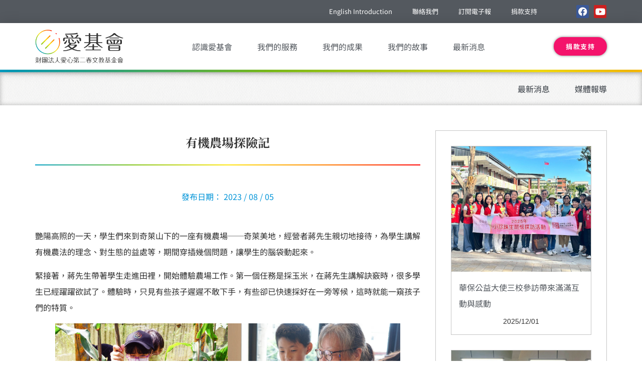

--- FILE ---
content_type: text/css
request_url: https://www.renewal.org.tw/wp-content/uploads/elementor/css/post-17.css?ver=1752652906
body_size: 222
content:
.elementor-kit-17{--e-global-color-primary:#6EC1E4;--e-global-color-secondary:#54595F;--e-global-color-text:#7A7A7A;--e-global-color-accent:#61CE70;--e-global-color-c0f9012:#F4136B;--e-global-color-0e40384:#FFE610;--e-global-color-fbd9733:#FFFFFF;--e-global-color-240ce1d:#FF8001;--e-global-color-b0d6e9e:#000000;--e-global-color-ac83240:#C5C5C5;--e-global-color-9871266:#00C5FF;--e-global-typography-primary-font-family:"Noto Sans TC";--e-global-typography-primary-font-weight:600;--e-global-typography-secondary-font-family:"Noto Sans TC";--e-global-typography-secondary-font-weight:400;--e-global-typography-text-font-family:"Noto Sans TC";--e-global-typography-text-font-weight:400;--e-global-typography-accent-font-family:"Noto Sans TC";--e-global-typography-accent-font-weight:500;--e-global-typography-724bcf8-font-family:"Noto Serif TC";--e-global-typography-724bcf8-font-weight:600;}.elementor-kit-17 e-page-transition{background-color:#FFBC7D;}.elementor-kit-17 a{color:#0094D8;}.elementor-kit-17 h2{font-size:1.2em;font-weight:500;line-height:1.2em;}.elementor-kit-17 h3{font-size:22px;line-height:2em;}.elementor-section.elementor-section-boxed > .elementor-container{max-width:1140px;}.e-con{--container-max-width:1140px;}.elementor-widget:not(:last-child){margin-block-end:20px;}.elementor-element{--widgets-spacing:20px 20px;}{}h1.entry-title{display:var(--page-title-display);}.site-header{padding-inline-end:0px;padding-inline-start:0px;}@media(max-width:1024px){.elementor-section.elementor-section-boxed > .elementor-container{max-width:1024px;}.e-con{--container-max-width:1024px;}}@media(max-width:767px){.elementor-section.elementor-section-boxed > .elementor-container{max-width:767px;}.e-con{--container-max-width:767px;}}

--- FILE ---
content_type: text/css
request_url: https://www.renewal.org.tw/wp-content/uploads/elementor/css/post-2371.css?ver=1752652906
body_size: 2064
content:
.elementor-2371 .elementor-element.elementor-element-126e8040:not(.elementor-motion-effects-element-type-background), .elementor-2371 .elementor-element.elementor-element-126e8040 > .elementor-motion-effects-container > .elementor-motion-effects-layer{background-color:var( --e-global-color-secondary );}.elementor-2371 .elementor-element.elementor-element-126e8040{transition:background 0.3s, border 0.3s, border-radius 0.3s, box-shadow 0.3s;margin-top:0px;margin-bottom:0px;padding:0px 0px 0px 0px;}.elementor-2371 .elementor-element.elementor-element-126e8040 > .elementor-background-overlay{transition:background 0.3s, border-radius 0.3s, opacity 0.3s;}.elementor-2371 .elementor-element.elementor-element-75d03fa > .elementor-widget-wrap > .elementor-widget:not(.elementor-widget__width-auto):not(.elementor-widget__width-initial):not(:last-child):not(.elementor-absolute){margin-bottom:0px;}.elementor-2371 .elementor-element.elementor-element-75d03fa > .elementor-element-populated{margin:0px 0px 0px 0px;--e-column-margin-right:0px;--e-column-margin-left:0px;padding:0px 0px 0px 0px;}.elementor-2371 .elementor-element.elementor-element-345f500a > .elementor-widget-container{margin:0px 0px 0px 0px;padding:0px 0px 0px 0px;}.elementor-2371 .elementor-element.elementor-element-345f500a .elementor-nav-menu .elementor-item{font-size:13px;}.elementor-2371 .elementor-element.elementor-element-345f500a .elementor-nav-menu--main .elementor-item{color:#FFFFFF;fill:#FFFFFF;}.elementor-2371 .elementor-element.elementor-element-345f500a .elementor-nav-menu--main .elementor-item:hover,
					.elementor-2371 .elementor-element.elementor-element-345f500a .elementor-nav-menu--main .elementor-item.elementor-item-active,
					.elementor-2371 .elementor-element.elementor-element-345f500a .elementor-nav-menu--main .elementor-item.highlighted,
					.elementor-2371 .elementor-element.elementor-element-345f500a .elementor-nav-menu--main .elementor-item:focus{color:var( --e-global-color-0e40384 );fill:var( --e-global-color-0e40384 );}.elementor-2371 .elementor-element.elementor-element-345f500a .elementor-nav-menu--main .elementor-item.elementor-item-active{color:var( --e-global-color-fbd9733 );}.elementor-bc-flex-widget .elementor-2371 .elementor-element.elementor-element-3d926ed0.elementor-column .elementor-widget-wrap{align-items:center;}.elementor-2371 .elementor-element.elementor-element-3d926ed0.elementor-column.elementor-element[data-element_type="column"] > .elementor-widget-wrap.elementor-element-populated{align-content:center;align-items:center;}.elementor-2371 .elementor-element.elementor-element-3d926ed0 > .elementor-widget-wrap > .elementor-widget:not(.elementor-widget__width-auto):not(.elementor-widget__width-initial):not(:last-child):not(.elementor-absolute){margin-bottom:0px;}.elementor-2371 .elementor-element.elementor-element-3d926ed0 > .elementor-element-populated{margin:0px 0px 0px 0px;--e-column-margin-right:0px;--e-column-margin-left:0px;padding:0px 0px 0px 0px;}.elementor-2371 .elementor-element.elementor-element-36d9f9ab{--grid-template-columns:repeat(0, auto);--icon-size:18px;--grid-column-gap:10px;--grid-row-gap:0px;}.elementor-2371 .elementor-element.elementor-element-36d9f9ab .elementor-widget-container{text-align:right;}.elementor-2371 .elementor-element.elementor-element-36d9f9ab > .elementor-widget-container{padding:0px 0px 0px 0px;}.elementor-2371 .elementor-element.elementor-element-36d9f9ab .elementor-social-icon{--icon-padding:0.2em;}.elementor-2371 .elementor-element.elementor-element-15c7c038 > .elementor-container > .elementor-column > .elementor-widget-wrap{align-content:center;align-items:center;}.elementor-2371 .elementor-element.elementor-element-15c7c038:not(.elementor-motion-effects-element-type-background), .elementor-2371 .elementor-element.elementor-element-15c7c038 > .elementor-motion-effects-container > .elementor-motion-effects-layer{background-color:#ffffff;}.elementor-2371 .elementor-element.elementor-element-15c7c038 > .elementor-background-overlay{opacity:1;transition:background 0.3s, border-radius 0.3s, opacity 0.3s;}.elementor-2371 .elementor-element.elementor-element-15c7c038{box-shadow:0px 0px 24px 0px rgba(0,0,0,0.15);transition:background 0.3s, border 0.3s, border-radius 0.3s, box-shadow 0.3s;margin-top:0px;margin-bottom:0px;padding:10px 0px 10px 0px;z-index:100;}.elementor-bc-flex-widget .elementor-2371 .elementor-element.elementor-element-1b961a47.elementor-column .elementor-widget-wrap{align-items:center;}.elementor-2371 .elementor-element.elementor-element-1b961a47.elementor-column.elementor-element[data-element_type="column"] > .elementor-widget-wrap.elementor-element-populated{align-content:center;align-items:center;}.elementor-2371 .elementor-element.elementor-element-1b961a47 > .elementor-element-populated{padding:0px 0px 0px 0px;}.elementor-2371 .elementor-element.elementor-element-33293ab7 > .elementor-widget-container{padding:0px 0px 0px 0px;}.elementor-2371 .elementor-element.elementor-element-33293ab7{text-align:left;}.elementor-2371 .elementor-element.elementor-element-33293ab7 img{width:70%;}.elementor-bc-flex-widget .elementor-2371 .elementor-element.elementor-element-18798742.elementor-column .elementor-widget-wrap{align-items:center;}.elementor-2371 .elementor-element.elementor-element-18798742.elementor-column.elementor-element[data-element_type="column"] > .elementor-widget-wrap.elementor-element-populated{align-content:center;align-items:center;}.elementor-2371 .elementor-element.elementor-element-18798742 > .elementor-widget-wrap > .elementor-widget:not(.elementor-widget__width-auto):not(.elementor-widget__width-initial):not(:last-child):not(.elementor-absolute){margin-bottom:0px;}.elementor-2371 .elementor-element.elementor-element-18798742 > .elementor-element-populated{margin:0px 0px 0px 0px;--e-column-margin-right:0px;--e-column-margin-left:0px;padding:0px 0px 0px 0px;}.elementor-2371 .elementor-element.elementor-element-1ff7f915 > .elementor-widget-container{margin:0px 0px 0px 0px;padding:0px 0px 0px 0px;}.elementor-2371 .elementor-element.elementor-element-1ff7f915{z-index:2;--e-nav-menu-horizontal-menu-item-margin:calc( 40px / 2 );--nav-menu-icon-size:30px;}.elementor-2371 .elementor-element.elementor-element-1ff7f915 .elementor-menu-toggle{margin-left:auto;background-color:rgba(0,0,0,0);border-width:0px;border-radius:0px;}.elementor-2371 .elementor-element.elementor-element-1ff7f915 .elementor-nav-menu .elementor-item{font-size:16px;font-weight:400;text-transform:uppercase;line-height:0px;}.elementor-2371 .elementor-element.elementor-element-1ff7f915 .elementor-nav-menu--main .elementor-item{color:#54595f;fill:#54595f;padding-left:0px;padding-right:0px;padding-top:20px;padding-bottom:20px;}.elementor-2371 .elementor-element.elementor-element-1ff7f915 .elementor-nav-menu--main .elementor-item:hover,
					.elementor-2371 .elementor-element.elementor-element-1ff7f915 .elementor-nav-menu--main .elementor-item.elementor-item-active,
					.elementor-2371 .elementor-element.elementor-element-1ff7f915 .elementor-nav-menu--main .elementor-item.highlighted,
					.elementor-2371 .elementor-element.elementor-element-1ff7f915 .elementor-nav-menu--main .elementor-item:focus{color:var( --e-global-color-c0f9012 );fill:var( --e-global-color-c0f9012 );}.elementor-2371 .elementor-element.elementor-element-1ff7f915 .elementor-nav-menu--main:not(.e--pointer-framed) .elementor-item:before,
					.elementor-2371 .elementor-element.elementor-element-1ff7f915 .elementor-nav-menu--main:not(.e--pointer-framed) .elementor-item:after{background-color:var( --e-global-color-c0f9012 );}.elementor-2371 .elementor-element.elementor-element-1ff7f915 .e--pointer-framed .elementor-item:before,
					.elementor-2371 .elementor-element.elementor-element-1ff7f915 .e--pointer-framed .elementor-item:after{border-color:var( --e-global-color-c0f9012 );}.elementor-2371 .elementor-element.elementor-element-1ff7f915 .elementor-nav-menu--main .elementor-item.elementor-item-active{color:var( --e-global-color-c0f9012 );}.elementor-2371 .elementor-element.elementor-element-1ff7f915 .elementor-nav-menu--main:not(.e--pointer-framed) .elementor-item.elementor-item-active:before,
					.elementor-2371 .elementor-element.elementor-element-1ff7f915 .elementor-nav-menu--main:not(.e--pointer-framed) .elementor-item.elementor-item-active:after{background-color:var( --e-global-color-fbd9733 );}.elementor-2371 .elementor-element.elementor-element-1ff7f915 .e--pointer-framed .elementor-item.elementor-item-active:before,
					.elementor-2371 .elementor-element.elementor-element-1ff7f915 .e--pointer-framed .elementor-item.elementor-item-active:after{border-color:var( --e-global-color-fbd9733 );}.elementor-2371 .elementor-element.elementor-element-1ff7f915 .e--pointer-framed .elementor-item:before{border-width:2px;}.elementor-2371 .elementor-element.elementor-element-1ff7f915 .e--pointer-framed.e--animation-draw .elementor-item:before{border-width:0 0 2px 2px;}.elementor-2371 .elementor-element.elementor-element-1ff7f915 .e--pointer-framed.e--animation-draw .elementor-item:after{border-width:2px 2px 0 0;}.elementor-2371 .elementor-element.elementor-element-1ff7f915 .e--pointer-framed.e--animation-corners .elementor-item:before{border-width:2px 0 0 2px;}.elementor-2371 .elementor-element.elementor-element-1ff7f915 .e--pointer-framed.e--animation-corners .elementor-item:after{border-width:0 2px 2px 0;}.elementor-2371 .elementor-element.elementor-element-1ff7f915 .e--pointer-underline .elementor-item:after,
					 .elementor-2371 .elementor-element.elementor-element-1ff7f915 .e--pointer-overline .elementor-item:before,
					 .elementor-2371 .elementor-element.elementor-element-1ff7f915 .e--pointer-double-line .elementor-item:before,
					 .elementor-2371 .elementor-element.elementor-element-1ff7f915 .e--pointer-double-line .elementor-item:after{height:2px;}.elementor-2371 .elementor-element.elementor-element-1ff7f915 .elementor-nav-menu--main:not(.elementor-nav-menu--layout-horizontal) .elementor-nav-menu > li:not(:last-child){margin-bottom:40px;}.elementor-2371 .elementor-element.elementor-element-1ff7f915 .elementor-nav-menu--dropdown a, .elementor-2371 .elementor-element.elementor-element-1ff7f915 .elementor-menu-toggle{color:var( --e-global-color-secondary );}.elementor-2371 .elementor-element.elementor-element-1ff7f915 .elementor-nav-menu--dropdown{background-color:var( --e-global-color-fbd9733 );}.elementor-2371 .elementor-element.elementor-element-1ff7f915 .elementor-nav-menu--dropdown a:hover,
					.elementor-2371 .elementor-element.elementor-element-1ff7f915 .elementor-nav-menu--dropdown a.elementor-item-active,
					.elementor-2371 .elementor-element.elementor-element-1ff7f915 .elementor-nav-menu--dropdown a.highlighted,
					.elementor-2371 .elementor-element.elementor-element-1ff7f915 .elementor-menu-toggle:hover{color:var( --e-global-color-b0d6e9e );}.elementor-2371 .elementor-element.elementor-element-1ff7f915 .elementor-nav-menu--dropdown a:hover,
					.elementor-2371 .elementor-element.elementor-element-1ff7f915 .elementor-nav-menu--dropdown a.elementor-item-active,
					.elementor-2371 .elementor-element.elementor-element-1ff7f915 .elementor-nav-menu--dropdown a.highlighted{background-color:#C5C5C55E;}.elementor-2371 .elementor-element.elementor-element-1ff7f915 .elementor-nav-menu--dropdown a.elementor-item-active{color:var( --e-global-color-c0f9012 );background-color:#C5C5C582;}.elementor-2371 .elementor-element.elementor-element-1ff7f915 .elementor-nav-menu--dropdown .elementor-item, .elementor-2371 .elementor-element.elementor-element-1ff7f915 .elementor-nav-menu--dropdown  .elementor-sub-item{font-size:15px;}.elementor-2371 .elementor-element.elementor-element-1ff7f915 .elementor-nav-menu--main .elementor-nav-menu--dropdown, .elementor-2371 .elementor-element.elementor-element-1ff7f915 .elementor-nav-menu__container.elementor-nav-menu--dropdown{box-shadow:0px 0px 10px 0px rgba(0,0,0,0.5);}.elementor-2371 .elementor-element.elementor-element-1ff7f915 .elementor-nav-menu--dropdown li:not(:last-child){border-style:solid;border-color:var( --e-global-color-ac83240 );border-bottom-width:1px;}.elementor-2371 .elementor-element.elementor-element-1ff7f915 .elementor-nav-menu--main > .elementor-nav-menu > li > .elementor-nav-menu--dropdown, .elementor-2371 .elementor-element.elementor-element-1ff7f915 .elementor-nav-menu__container.elementor-nav-menu--dropdown{margin-top:31px !important;}.elementor-2371 .elementor-element.elementor-element-1ff7f915 div.elementor-menu-toggle{color:var( --e-global-color-text );}.elementor-2371 .elementor-element.elementor-element-1ff7f915 div.elementor-menu-toggle svg{fill:var( --e-global-color-text );}.elementor-2371 .elementor-element.elementor-element-1ff7f915 div.elementor-menu-toggle:hover{color:var( --e-global-color-c0f9012 );}.elementor-2371 .elementor-element.elementor-element-1ff7f915 div.elementor-menu-toggle:hover svg{fill:var( --e-global-color-c0f9012 );}.elementor-bc-flex-widget .elementor-2371 .elementor-element.elementor-element-7b309f91.elementor-column .elementor-widget-wrap{align-items:center;}.elementor-2371 .elementor-element.elementor-element-7b309f91.elementor-column.elementor-element[data-element_type="column"] > .elementor-widget-wrap.elementor-element-populated{align-content:center;align-items:center;}.elementor-2371 .elementor-element.elementor-element-7b309f91 > .elementor-element-populated{padding:0px 0px 0px 0px;}.elementor-2371 .elementor-element.elementor-element-2692e52f .elementor-button{background-color:var( --e-global-color-c0f9012 );font-size:13px;font-weight:700;text-transform:uppercase;letter-spacing:1.4px;fill:var( --e-global-color-fbd9733 );color:var( --e-global-color-fbd9733 );border-radius:100px 100px 100px 100px;box-shadow:0px 0px 5px 0px rgba(0, 0, 0, 0.5);}.elementor-2371 .elementor-element.elementor-element-2692e52f .elementor-button:hover, .elementor-2371 .elementor-element.elementor-element-2692e52f .elementor-button:focus{background-color:var( --e-global-color-240ce1d );color:var( --e-global-color-fbd9733 );}.elementor-2371 .elementor-element.elementor-element-2692e52f > .elementor-widget-container{padding:0px 0px 0px 0px;}.elementor-2371 .elementor-element.elementor-element-2692e52f .elementor-button:hover svg, .elementor-2371 .elementor-element.elementor-element-2692e52f .elementor-button:focus svg{fill:var( --e-global-color-fbd9733 );}.elementor-2371 .elementor-element.elementor-element-b730e6f:not(.elementor-motion-effects-element-type-background), .elementor-2371 .elementor-element.elementor-element-b730e6f > .elementor-motion-effects-container > .elementor-motion-effects-layer{background-image:url("https://www.renewal.org.tw/wp-content/uploads/2021/11/bar_rainbow.png");background-repeat:repeat-y;background-size:cover;}.elementor-2371 .elementor-element.elementor-element-b730e6f{box-shadow:0px 0px 10px 0px rgba(0,0,0,0.5);transition:background 0.3s, border 0.3s, border-radius 0.3s, box-shadow 0.3s;padding:0px 0px 0px 0px;}.elementor-2371 .elementor-element.elementor-element-b730e6f > .elementor-background-overlay{transition:background 0.3s, border-radius 0.3s, opacity 0.3s;}.elementor-2371 .elementor-element.elementor-element-3a9f2d4 > .elementor-element-populated{padding:0px 0px 0px 0px;}.elementor-2371 .elementor-element.elementor-element-b12b9c4{--spacer-size:5px;}.elementor-2371 .elementor-element.elementor-element-5ad36a1 > .elementor-container > .elementor-column > .elementor-widget-wrap{align-content:center;align-items:center;}.elementor-2371 .elementor-element.elementor-element-5ad36a1:not(.elementor-motion-effects-element-type-background), .elementor-2371 .elementor-element.elementor-element-5ad36a1 > .elementor-motion-effects-container > .elementor-motion-effects-layer{background-color:#ffffff;}.elementor-2371 .elementor-element.elementor-element-5ad36a1 > .elementor-background-overlay{opacity:1;transition:background 0.3s, border-radius 0.3s, opacity 0.3s;}.elementor-2371 .elementor-element.elementor-element-5ad36a1{box-shadow:0px 0px 24px 0px rgba(0,0,0,0.15);transition:background 0.3s, border 0.3s, border-radius 0.3s, box-shadow 0.3s;margin-top:0px;margin-bottom:0px;padding:10px 0px 10px 0px;z-index:1;}.elementor-bc-flex-widget .elementor-2371 .elementor-element.elementor-element-b604dc6.elementor-column .elementor-widget-wrap{align-items:center;}.elementor-2371 .elementor-element.elementor-element-b604dc6.elementor-column.elementor-element[data-element_type="column"] > .elementor-widget-wrap.elementor-element-populated{align-content:center;align-items:center;}.elementor-2371 .elementor-element.elementor-element-b604dc6 > .elementor-widget-wrap > .elementor-widget:not(.elementor-widget__width-auto):not(.elementor-widget__width-initial):not(:last-child):not(.elementor-absolute){margin-bottom:0px;}.elementor-2371 .elementor-element.elementor-element-b604dc6 > .elementor-element-populated{text-align:left;margin:0px 0px 0px 0px;--e-column-margin-right:0px;--e-column-margin-left:0px;padding:0px 0px 0px 0px;}.elementor-2371 .elementor-element.elementor-element-b7354b7 .elementor-menu-toggle{margin-right:auto;background-color:var( --e-global-color-fbd9733 );}.elementor-2371 .elementor-element.elementor-element-b7354b7 .elementor-nav-menu--dropdown a, .elementor-2371 .elementor-element.elementor-element-b7354b7 .elementor-menu-toggle{color:var( --e-global-color-secondary );}.elementor-2371 .elementor-element.elementor-element-b7354b7 .elementor-nav-menu--dropdown a:hover,
					.elementor-2371 .elementor-element.elementor-element-b7354b7 .elementor-nav-menu--dropdown a.elementor-item-active,
					.elementor-2371 .elementor-element.elementor-element-b7354b7 .elementor-nav-menu--dropdown a.highlighted,
					.elementor-2371 .elementor-element.elementor-element-b7354b7 .elementor-menu-toggle:hover{color:var( --e-global-color-fbd9733 );}.elementor-2371 .elementor-element.elementor-element-b7354b7 .elementor-nav-menu--dropdown a:hover,
					.elementor-2371 .elementor-element.elementor-element-b7354b7 .elementor-nav-menu--dropdown a.elementor-item-active,
					.elementor-2371 .elementor-element.elementor-element-b7354b7 .elementor-nav-menu--dropdown a.highlighted{background-color:var( --e-global-color-text );}.elementor-2371 .elementor-element.elementor-element-b7354b7 .elementor-nav-menu--dropdown a.elementor-item-active{background-color:var( --e-global-color-secondary );}.elementor-2371 .elementor-element.elementor-element-b7354b7 .elementor-nav-menu--main .elementor-nav-menu--dropdown, .elementor-2371 .elementor-element.elementor-element-b7354b7 .elementor-nav-menu__container.elementor-nav-menu--dropdown{box-shadow:0px 0px 5px 0px rgba(0,0,0,0.5);}.elementor-2371 .elementor-element.elementor-element-b7354b7 .elementor-nav-menu--dropdown li:not(:last-child){border-style:dotted;border-color:var( --e-global-color-ac83240 );border-bottom-width:1px;}.elementor-2371 .elementor-element.elementor-element-b7354b7 div.elementor-menu-toggle{color:var( --e-global-color-c0f9012 );}.elementor-2371 .elementor-element.elementor-element-b7354b7 div.elementor-menu-toggle svg{fill:var( --e-global-color-c0f9012 );}.elementor-2371 .elementor-element.elementor-element-b7354b7 div.elementor-menu-toggle:hover{color:var( --e-global-color-240ce1d );}.elementor-2371 .elementor-element.elementor-element-b7354b7 div.elementor-menu-toggle:hover svg{fill:var( --e-global-color-240ce1d );}.elementor-bc-flex-widget .elementor-2371 .elementor-element.elementor-element-a2b845a.elementor-column .elementor-widget-wrap{align-items:center;}.elementor-2371 .elementor-element.elementor-element-a2b845a.elementor-column.elementor-element[data-element_type="column"] > .elementor-widget-wrap.elementor-element-populated{align-content:center;align-items:center;}.elementor-2371 .elementor-element.elementor-element-a2b845a > .elementor-element-populated{padding:0px 0px 0px 0px;}.elementor-2371 .elementor-element.elementor-element-23a5c9b > .elementor-widget-container{padding:0px 0px 0px 0px;}.elementor-2371 .elementor-element.elementor-element-23a5c9b{text-align:left;}.elementor-2371 .elementor-element.elementor-element-23a5c9b img{width:70%;}.elementor-2371 .elementor-element.elementor-element-f716306 .elementor-button{background-color:var( --e-global-color-c0f9012 );font-family:"Noto Sans TC", Sans-serif;font-weight:500;fill:var( --e-global-color-fbd9733 );color:var( --e-global-color-fbd9733 );border-radius:10px 10px 10px 10px;}.elementor-2371 .elementor-element.elementor-element-f716306 .elementor-button:hover, .elementor-2371 .elementor-element.elementor-element-f716306 .elementor-button:focus{background-color:var( --e-global-color-240ce1d );}.elementor-2371{padding:0px 0px 0px 0px;}@media(min-width:768px){.elementor-2371 .elementor-element.elementor-element-75d03fa{width:89.561%;}.elementor-2371 .elementor-element.elementor-element-3d926ed0{width:10.395%;}.elementor-2371 .elementor-element.elementor-element-1b961a47{width:22%;}.elementor-2371 .elementor-element.elementor-element-18798742{width:63%;}.elementor-2371 .elementor-element.elementor-element-7b309f91{width:15%;}.elementor-2371 .elementor-element.elementor-element-3a9f2d4{width:100%;}}@media(max-width:1024px) and (min-width:768px){.elementor-2371 .elementor-element.elementor-element-1b961a47{width:20%;}.elementor-2371 .elementor-element.elementor-element-18798742{width:60%;}.elementor-2371 .elementor-element.elementor-element-7b309f91{width:20%;}.elementor-2371 .elementor-element.elementor-element-b604dc6{width:60%;}.elementor-2371 .elementor-element.elementor-element-a2b845a{width:20%;}}@media(max-width:1024px){.elementor-2371 .elementor-element.elementor-element-15c7c038{padding:20px 20px 20px 20px;z-index:11;}.elementor-2371 .elementor-element.elementor-element-33293ab7 img{width:100%;}.elementor-2371 .elementor-element.elementor-element-1ff7f915 .elementor-nav-menu .elementor-item{font-size:13px;}.elementor-2371 .elementor-element.elementor-element-1ff7f915 .elementor-nav-menu--main .elementor-item{padding-left:10px;padding-right:10px;padding-top:20px;padding-bottom:20px;}.elementor-2371 .elementor-element.elementor-element-1ff7f915{--e-nav-menu-horizontal-menu-item-margin:calc( 0px / 2 );}.elementor-2371 .elementor-element.elementor-element-1ff7f915 .elementor-nav-menu--main:not(.elementor-nav-menu--layout-horizontal) .elementor-nav-menu > li:not(:last-child){margin-bottom:0px;}.elementor-2371 .elementor-element.elementor-element-5ad36a1{padding:20px 20px 20px 20px;z-index:11;}.elementor-2371 .elementor-element.elementor-element-23a5c9b img{width:100%;}}@media(max-width:767px){.elementor-2371 .elementor-element.elementor-element-75d03fa > .elementor-widget-wrap > .elementor-widget:not(.elementor-widget__width-auto):not(.elementor-widget__width-initial):not(:last-child):not(.elementor-absolute){margin-bottom:0px;}.elementor-2371 .elementor-element.elementor-element-345f500a .elementor-nav-menu .elementor-item{font-size:6px;}.elementor-2371 .elementor-element.elementor-element-15c7c038{padding:10px 10px 10px 10px;z-index:11;}.elementor-2371 .elementor-element.elementor-element-1b961a47{width:50%;}.elementor-2371 .elementor-element.elementor-element-1b961a47 > .elementor-element-populated{margin:0px 0px 0px 0px;--e-column-margin-right:0px;--e-column-margin-left:0px;}.elementor-2371 .elementor-element.elementor-element-33293ab7 > .elementor-widget-container{margin:0px 0px 0px 0px;}.elementor-2371 .elementor-element.elementor-element-33293ab7{text-align:left;}.elementor-2371 .elementor-element.elementor-element-33293ab7 img{width:100px;}.elementor-2371 .elementor-element.elementor-element-18798742{width:50%;}.elementor-2371 .elementor-element.elementor-element-18798742 > .elementor-element-populated{margin:0px 0px 0px 0px;--e-column-margin-right:0px;--e-column-margin-left:0px;}.elementor-2371 .elementor-element.elementor-element-1ff7f915 > .elementor-widget-container{margin:0px 0px 0px 0px;}.elementor-2371 .elementor-element.elementor-element-1ff7f915 .elementor-nav-menu--dropdown a{padding-top:27px;padding-bottom:27px;}.elementor-2371 .elementor-element.elementor-element-1ff7f915 .elementor-nav-menu--main > .elementor-nav-menu > li > .elementor-nav-menu--dropdown, .elementor-2371 .elementor-element.elementor-element-1ff7f915 .elementor-nav-menu__container.elementor-nav-menu--dropdown{margin-top:17px !important;}.elementor-2371 .elementor-element.elementor-element-1ff7f915{--nav-menu-icon-size:24px;}.elementor-2371 .elementor-element.elementor-element-7b309f91{width:50%;}.elementor-2371 .elementor-element.elementor-element-b12b9c4{--spacer-size:2px;}.elementor-2371 .elementor-element.elementor-element-5ad36a1{padding:10px 10px 10px 10px;z-index:110;}.elementor-2371 .elementor-element.elementor-element-b604dc6{width:30%;}.elementor-2371 .elementor-element.elementor-element-b604dc6 > .elementor-element-populated{margin:0px 0px 0px 0px;--e-column-margin-right:0px;--e-column-margin-left:0px;}.elementor-2371 .elementor-element.elementor-element-b7354b7{--e-nav-menu-horizontal-menu-item-margin:calc( 1px / 2 );--nav-menu-icon-size:28px;}.elementor-2371 .elementor-element.elementor-element-b7354b7 .elementor-nav-menu--main:not(.elementor-nav-menu--layout-horizontal) .elementor-nav-menu > li:not(:last-child){margin-bottom:1px;}.elementor-2371 .elementor-element.elementor-element-b7354b7 .elementor-nav-menu--main > .elementor-nav-menu > li > .elementor-nav-menu--dropdown, .elementor-2371 .elementor-element.elementor-element-b7354b7 .elementor-nav-menu__container.elementor-nav-menu--dropdown{margin-top:10px !important;}.elementor-2371 .elementor-element.elementor-element-a2b845a{width:40%;}.elementor-2371 .elementor-element.elementor-element-a2b845a > .elementor-element-populated{margin:0px 0px 0px 0px;--e-column-margin-right:0px;--e-column-margin-left:0px;}.elementor-2371 .elementor-element.elementor-element-23a5c9b > .elementor-widget-container{margin:0px 0px 0px 0px;}.elementor-2371 .elementor-element.elementor-element-23a5c9b{text-align:center;}.elementor-2371 .elementor-element.elementor-element-23a5c9b img{width:100px;}.elementor-2371 .elementor-element.elementor-element-42eb57e{width:30%;}.elementor-2371 .elementor-element.elementor-element-f716306 .elementor-button{padding:10px 10px 10px 10px;}}/* Start custom CSS for nav-menu, class: .elementor-element-1ff7f915 */.elementor-nav-menu--main .current-page-ancestor .elementor-item {
    color: #F4136B !important;
}/* End custom CSS */

--- FILE ---
content_type: text/css
request_url: https://www.renewal.org.tw/wp-content/uploads/elementor/css/post-2264.css?ver=1752652906
body_size: 1382
content:
.elementor-2264 .elementor-element.elementor-element-ef8c16d:not(.elementor-motion-effects-element-type-background), .elementor-2264 .elementor-element.elementor-element-ef8c16d > .elementor-motion-effects-container > .elementor-motion-effects-layer{background-color:var( --e-global-color-fbd9733 );}.elementor-2264 .elementor-element.elementor-element-ef8c16d{transition:background 0.3s, border 0.3s, border-radius 0.3s, box-shadow 0.3s;margin-top:0px;margin-bottom:0px;padding:0px 0px 0px 0px;z-index:5;}.elementor-2264 .elementor-element.elementor-element-ef8c16d > .elementor-background-overlay{transition:background 0.3s, border-radius 0.3s, opacity 0.3s;}.elementor-2264 .elementor-element.elementor-element-1f4313a:not(.elementor-motion-effects-element-type-background) > .elementor-widget-wrap, .elementor-2264 .elementor-element.elementor-element-1f4313a > .elementor-widget-wrap > .elementor-motion-effects-container > .elementor-motion-effects-layer{background-image:url("https://www.renewal.org.tw/wp-content/uploads/2021/11/bar_rainbow.png");background-size:cover;}.elementor-2264 .elementor-element.elementor-element-1f4313a > .elementor-widget-wrap > .elementor-widget:not(.elementor-widget__width-auto):not(.elementor-widget__width-initial):not(:last-child):not(.elementor-absolute){margin-bottom:0px;}.elementor-2264 .elementor-element.elementor-element-1f4313a > .elementor-element-populated{transition:background 0.3s, border 0.3s, border-radius 0.3s, box-shadow 0.3s;margin:0px 0px 0px 0px;--e-column-margin-right:0px;--e-column-margin-left:0px;padding:0px 0px 0px 0px;}.elementor-2264 .elementor-element.elementor-element-1f4313a > .elementor-element-populated > .elementor-background-overlay{transition:background 0.3s, border-radius 0.3s, opacity 0.3s;}.elementor-2264 .elementor-element.elementor-element-5e04fe4{--spacer-size:5px;}.elementor-2264 .elementor-element.elementor-element-5e04fe4 > .elementor-widget-container{margin:0px 0px 0px 0px;padding:0px 0px 0px 0px;box-shadow:0px 0px 10px 0px rgba(0,0,0,0.5);}.elementor-2264 .elementor-element.elementor-element-5e04fe4.ha-has-bg-overlay > .elementor-widget-container:before{transition:background 0.3s;}.elementor-2264 .elementor-element.elementor-element-4de68c2b:not(.elementor-motion-effects-element-type-background), .elementor-2264 .elementor-element.elementor-element-4de68c2b > .elementor-motion-effects-container > .elementor-motion-effects-layer{background-color:#ededed;}.elementor-2264 .elementor-element.elementor-element-4de68c2b{border-style:solid;border-width:0px 0px 0px 0px;border-color:#cecece;transition:background 0.3s, border 0.3s, border-radius 0.3s, box-shadow 0.3s;margin-top:0px;margin-bottom:0px;padding:0px 0px 20px 0px;z-index:11;}.elementor-2264 .elementor-element.elementor-element-4de68c2b > .elementor-background-overlay{transition:background 0.3s, border-radius 0.3s, opacity 0.3s;}.elementor-2264 .elementor-element.elementor-element-1c2016eb > .elementor-container{max-width:550px;}.elementor-2264 .elementor-element.elementor-element-1f348d21 > .elementor-widget-container{margin:0px 0px 0px 0px;padding:20px 0px 20px 0px;}.elementor-2264 .elementor-element.elementor-element-1f348d21 img{width:100%;}.elementor-2264 .elementor-element.elementor-element-4d4bb154 > .elementor-widget-container{margin:0px 0px 0px 0px;border-radius:15px 15px 15px 15px;box-shadow:0px 0px 10px 0px rgba(0, 0, 0, 0.22);}.elementor-2264 .elementor-element.elementor-element-4d4bb154.ha-has-bg-overlay > .elementor-widget-container:before{transition:background 0.3s;}.elementor-2264 .elementor-element.elementor-element-4d4bb154 .elementor-field-group{padding-right:calc( 0px/2 );padding-left:calc( 0px/2 );margin-bottom:0px;}.elementor-2264 .elementor-element.elementor-element-4d4bb154 .elementor-form-fields-wrapper{margin-left:calc( -0px/2 );margin-right:calc( -0px/2 );margin-bottom:-0px;}.elementor-2264 .elementor-element.elementor-element-4d4bb154 .elementor-field-group.recaptcha_v3-bottomleft, .elementor-2264 .elementor-element.elementor-element-4d4bb154 .elementor-field-group.recaptcha_v3-bottomright{margin-bottom:0;}body.rtl .elementor-2264 .elementor-element.elementor-element-4d4bb154 .elementor-labels-inline .elementor-field-group > label{padding-left:0px;}body:not(.rtl) .elementor-2264 .elementor-element.elementor-element-4d4bb154 .elementor-labels-inline .elementor-field-group > label{padding-right:0px;}body .elementor-2264 .elementor-element.elementor-element-4d4bb154 .elementor-labels-above .elementor-field-group > label{padding-bottom:0px;}.elementor-2264 .elementor-element.elementor-element-4d4bb154 .elementor-field-group > label, .elementor-2264 .elementor-element.elementor-element-4d4bb154 .elementor-field-subgroup label{color:#ffffff;}.elementor-2264 .elementor-element.elementor-element-4d4bb154 .elementor-field-group > label{font-size:12px;}.elementor-2264 .elementor-element.elementor-element-4d4bb154 .elementor-field-type-html{padding-bottom:0px;}.elementor-2264 .elementor-element.elementor-element-4d4bb154 .elementor-field-group .elementor-field{color:#000000;}.elementor-2264 .elementor-element.elementor-element-4d4bb154 .elementor-field-group .elementor-field, .elementor-2264 .elementor-element.elementor-element-4d4bb154 .elementor-field-subgroup label{font-size:19px;font-weight:300;}.elementor-2264 .elementor-element.elementor-element-4d4bb154 .elementor-field-group:not(.elementor-field-type-upload) .elementor-field:not(.elementor-select-wrapper){background-color:#ffffff;border-width:0px 0px 0px 0px;border-radius:15px 00px 0px 15px;}.elementor-2264 .elementor-element.elementor-element-4d4bb154 .elementor-field-group .elementor-select-wrapper select{background-color:#ffffff;border-width:0px 0px 0px 0px;border-radius:15px 00px 0px 15px;}.elementor-2264 .elementor-element.elementor-element-4d4bb154 .elementor-button{font-size:14px;font-weight:600;text-transform:uppercase;border-radius:0px 15px 15px 0px;padding:0px 0px 0px 0px;}.elementor-2264 .elementor-element.elementor-element-4d4bb154 .e-form__buttons__wrapper__button-next{background-color:var( --e-global-color-c0f9012 );color:#ffffff;}.elementor-2264 .elementor-element.elementor-element-4d4bb154 .elementor-button[type="submit"]{background-color:var( --e-global-color-c0f9012 );color:#ffffff;}.elementor-2264 .elementor-element.elementor-element-4d4bb154 .elementor-button[type="submit"] svg *{fill:#ffffff;}.elementor-2264 .elementor-element.elementor-element-4d4bb154 .e-form__buttons__wrapper__button-previous{color:#ffffff;}.elementor-2264 .elementor-element.elementor-element-4d4bb154 .e-form__buttons__wrapper__button-next:hover{color:#ffffff;}.elementor-2264 .elementor-element.elementor-element-4d4bb154 .elementor-button[type="submit"]:hover{color:#ffffff;}.elementor-2264 .elementor-element.elementor-element-4d4bb154 .elementor-button[type="submit"]:hover svg *{fill:#ffffff;}.elementor-2264 .elementor-element.elementor-element-4d4bb154 .e-form__buttons__wrapper__button-previous:hover{color:#ffffff;}.elementor-2264 .elementor-element.elementor-element-4d4bb154{--e-form-steps-indicators-spacing:20px;--e-form-steps-indicator-padding:30px;--e-form-steps-indicator-inactive-secondary-color:#ffffff;--e-form-steps-indicator-active-secondary-color:#ffffff;--e-form-steps-indicator-completed-secondary-color:#ffffff;--e-form-steps-divider-width:1px;--e-form-steps-divider-gap:10px;}.elementor-2264 .elementor-element.elementor-element-e9d0ec3 > .elementor-container > .elementor-column > .elementor-widget-wrap{align-content:flex-start;align-items:flex-start;}.elementor-2264 .elementor-element.elementor-element-e9d0ec3{padding:50px 0px 50px 0px;}.elementor-2264 .elementor-element.elementor-element-2e387096{text-align:left;}.elementor-2264 .elementor-element.elementor-element-2e387096 .elementor-heading-title{color:#000000;font-size:18px;font-weight:700;text-transform:uppercase;}.elementor-2264 .elementor-element.elementor-element-b5929d7 .elementor-icon-list-icon i{color:var( --e-global-color-b0d6e9e );transition:color 0.3s;}.elementor-2264 .elementor-element.elementor-element-b5929d7 .elementor-icon-list-icon svg{fill:var( --e-global-color-b0d6e9e );transition:fill 0.3s;}.elementor-2264 .elementor-element.elementor-element-b5929d7{--e-icon-list-icon-size:14px;--icon-vertical-offset:0px;}.elementor-2264 .elementor-element.elementor-element-b5929d7 .elementor-icon-list-item > .elementor-icon-list-text, .elementor-2264 .elementor-element.elementor-element-b5929d7 .elementor-icon-list-item > a{font-size:12px;}.elementor-2264 .elementor-element.elementor-element-b5929d7 .elementor-icon-list-text{color:var( --e-global-color-b0d6e9e );transition:color 0.3s;}.elementor-2264 .elementor-element.elementor-element-d986529{text-align:left;}.elementor-2264 .elementor-element.elementor-element-d986529 .elementor-heading-title{color:#000000;font-size:18px;font-weight:700;text-transform:uppercase;}.elementor-2264 .elementor-element.elementor-element-fabd702 .elementor-icon-list-icon i{color:var( --e-global-color-b0d6e9e );transition:color 0.3s;}.elementor-2264 .elementor-element.elementor-element-fabd702 .elementor-icon-list-icon svg{fill:var( --e-global-color-b0d6e9e );transition:fill 0.3s;}.elementor-2264 .elementor-element.elementor-element-fabd702{--e-icon-list-icon-size:14px;--icon-vertical-offset:0px;}.elementor-2264 .elementor-element.elementor-element-fabd702 .elementor-icon-list-item > .elementor-icon-list-text, .elementor-2264 .elementor-element.elementor-element-fabd702 .elementor-icon-list-item > a{font-size:12px;}.elementor-2264 .elementor-element.elementor-element-fabd702 .elementor-icon-list-text{color:var( --e-global-color-b0d6e9e );transition:color 0.3s;}.elementor-2264 .elementor-element.elementor-element-817c7cb{text-align:left;}.elementor-2264 .elementor-element.elementor-element-817c7cb .elementor-heading-title{color:#000000;font-size:18px;font-weight:700;text-transform:uppercase;}.elementor-2264 .elementor-element.elementor-element-9a0000b .elementor-icon-list-icon i{transition:color 0.3s;}.elementor-2264 .elementor-element.elementor-element-9a0000b .elementor-icon-list-icon svg{transition:fill 0.3s;}.elementor-2264 .elementor-element.elementor-element-9a0000b{--e-icon-list-icon-size:14px;--icon-vertical-offset:0px;}.elementor-2264 .elementor-element.elementor-element-9a0000b .elementor-icon-list-item > .elementor-icon-list-text, .elementor-2264 .elementor-element.elementor-element-9a0000b .elementor-icon-list-item > a{font-size:12px;}.elementor-2264 .elementor-element.elementor-element-9a0000b .elementor-icon-list-text{transition:color 0.3s;}.elementor-2264 .elementor-element.elementor-element-41c33e5{text-align:left;}.elementor-2264 .elementor-element.elementor-element-41c33e5 .elementor-heading-title{color:#000000;font-size:18px;font-weight:700;text-transform:uppercase;}.elementor-2264 .elementor-element.elementor-element-224bcfe .elementor-icon-list-icon i{color:var( --e-global-color-b0d6e9e );transition:color 0.3s;}.elementor-2264 .elementor-element.elementor-element-224bcfe .elementor-icon-list-icon svg{fill:var( --e-global-color-b0d6e9e );transition:fill 0.3s;}.elementor-2264 .elementor-element.elementor-element-224bcfe{--e-icon-list-icon-size:14px;--icon-vertical-offset:0px;}.elementor-2264 .elementor-element.elementor-element-224bcfe .elementor-icon-list-item > .elementor-icon-list-text, .elementor-2264 .elementor-element.elementor-element-224bcfe .elementor-icon-list-item > a{font-size:12px;}.elementor-2264 .elementor-element.elementor-element-224bcfe .elementor-icon-list-text{color:var( --e-global-color-b0d6e9e );transition:color 0.3s;}.elementor-2264 .elementor-element.elementor-element-c18fdef{padding:30px 0px 50px 0px;}.elementor-2264 .elementor-element.elementor-element-187636b2{text-align:center;}.elementor-2264 .elementor-element.elementor-element-187636b2 .elementor-heading-title{color:#000000A8;font-family:"Noto Sans TC", Sans-serif;font-size:14px;font-weight:500;letter-spacing:1px;}.elementor-2264 .elementor-element.elementor-element-561bd9e{font-size:13px;}@media(max-width:1024px){.elementor-2264 .elementor-element.elementor-element-4de68c2b{padding:50px 20px 50px 20px;}.elementor-2264 .elementor-element.elementor-element-15aca90a > .elementor-element-populated{padding:0px 040px 0px 40px;}.elementor-2264 .elementor-element.elementor-element-4d4bb154 > .elementor-widget-container{padding:0px 0px 0px 0px;}.elementor-2264 .elementor-element.elementor-element-e9d0ec3{padding:70px 20px 20px 20px;}}@media(max-width:767px){.elementor-2264 .elementor-element.elementor-element-4de68c2b{padding:30px 20px 30px 20px;}.elementor-2264 .elementor-element.elementor-element-569115ac > .elementor-element-populated{padding:0px 0px 0px 0px;}.elementor-2264 .elementor-element.elementor-element-15aca90a > .elementor-element-populated{padding:0px 0px 0px 0px;}.elementor-2264 .elementor-element.elementor-element-4d4bb154 > .elementor-widget-container{padding:0px 0px 0px 0px;}.elementor-2264 .elementor-element.elementor-element-e9d0ec3{margin-top:10px;margin-bottom:0px;padding:0px 0px 0px 0px;}.elementor-2264 .elementor-element.elementor-element-37f7ab47{width:50%;}.elementor-2264 .elementor-element.elementor-element-37f7ab47 > .elementor-element-populated{padding:0px 0px 0px 0px;}.elementor-2264 .elementor-element.elementor-element-2e387096 .elementor-heading-title{font-size:1em;}.elementor-2264 .elementor-element.elementor-element-1d1db2b{width:50%;}.elementor-2264 .elementor-element.elementor-element-1d1db2b > .elementor-element-populated{padding:0px 0px 0px 0px;}.elementor-2264 .elementor-element.elementor-element-d986529 .elementor-heading-title{font-size:1em;line-height:1.5em;}.elementor-2264 .elementor-element.elementor-element-6f4b51e{width:50%;}.elementor-2264 .elementor-element.elementor-element-6f4b51e > .elementor-element-populated{padding:0px 0px 0px 0px;}.elementor-2264 .elementor-element.elementor-element-817c7cb .elementor-heading-title{font-size:1em;}.elementor-2264 .elementor-element.elementor-element-9a0000b > .elementor-widget-container{padding:0px 0px 20px 0px;}.elementor-2264 .elementor-element.elementor-element-91333c4{width:50%;}.elementor-2264 .elementor-element.elementor-element-91333c4 > .elementor-element-populated{padding:0px 0px 0px 0px;}.elementor-2264 .elementor-element.elementor-element-41c33e5 .elementor-heading-title{font-size:1em;}.elementor-2264 .elementor-element.elementor-element-cf92b64{padding:0px 0px 0px 0px;}.elementor-2264 .elementor-element.elementor-element-187636b2 .elementor-heading-title{font-size:10px;line-height:2em;}.elementor-2264 .elementor-element.elementor-element-ae5779d{padding:0px 0px 0px 0px;}}@media(min-width:768px){.elementor-2264 .elementor-element.elementor-element-1f4313a{width:100%;}.elementor-2264 .elementor-element.elementor-element-15aca90a{width:100%;}}@media(max-width:1024px) and (min-width:768px){.elementor-2264 .elementor-element.elementor-element-37f7ab47{width:25%;}.elementor-2264 .elementor-element.elementor-element-1d1db2b{width:25%;}.elementor-2264 .elementor-element.elementor-element-6f4b51e{width:25%;}.elementor-2264 .elementor-element.elementor-element-91333c4{width:25%;}}

--- FILE ---
content_type: text/css
request_url: https://www.renewal.org.tw/wp-content/uploads/elementor/css/post-3773.css?ver=1764591125
body_size: 952
content:
.elementor-3773 .elementor-element.elementor-element-59d6309f > .elementor-background-overlay{background-image:url("https://www.renewal.org.tw/wp-content/uploads/2022/02/fabric_1.png");opacity:0.5;}.elementor-3773 .elementor-element.elementor-element-59d6309f{box-shadow:0px 0px 10px 0px rgba(0,0,0,0.5) inset;}.elementor-3773 .elementor-element.elementor-element-680619b7 > .elementor-element-populated{padding:10px 0px 10px 0px;}.elementor-3773 .elementor-element.elementor-element-6153d7ea .elementor-nav-menu .elementor-item{font-weight:500;}.elementor-3773 .elementor-element.elementor-element-6153d7ea .elementor-nav-menu--main .elementor-item{color:var( --e-global-color-secondary );fill:var( --e-global-color-secondary );padding-left:0px;padding-right:0px;}.elementor-3773 .elementor-element.elementor-element-6153d7ea .elementor-nav-menu--main .elementor-item:hover,
					.elementor-3773 .elementor-element.elementor-element-6153d7ea .elementor-nav-menu--main .elementor-item.elementor-item-active,
					.elementor-3773 .elementor-element.elementor-element-6153d7ea .elementor-nav-menu--main .elementor-item.highlighted,
					.elementor-3773 .elementor-element.elementor-element-6153d7ea .elementor-nav-menu--main .elementor-item:focus{color:var( --e-global-color-c0f9012 );fill:var( --e-global-color-c0f9012 );}.elementor-3773 .elementor-element.elementor-element-6153d7ea{--e-nav-menu-horizontal-menu-item-margin:calc( 50px / 2 );}.elementor-3773 .elementor-element.elementor-element-6153d7ea .elementor-nav-menu--main:not(.elementor-nav-menu--layout-horizontal) .elementor-nav-menu > li:not(:last-child){margin-bottom:50px;}.elementor-3773 .elementor-element.elementor-element-2231b37d{padding:50px 0px 50px 0px;}.elementor-3773 .elementor-element.elementor-element-6b964e5 > .elementor-element-populated{margin:0px 30px 0px 0px;--e-column-margin-right:30px;--e-column-margin-left:0px;padding:0px 0px 0px 0px;}.elementor-3773 .elementor-element.elementor-element-5c7d125 > .elementor-widget-container{padding:0px 0px 0px 0px;}.elementor-3773 .elementor-element.elementor-element-5c7d125{text-align:center;}.elementor-3773 .elementor-element.elementor-element-5c7d125 .elementor-heading-title{font-size:24px;font-weight:700;line-height:2em;}.elementor-3773 .elementor-element.elementor-element-a3014d2{--spacer-size:2px;}.elementor-3773 .elementor-element.elementor-element-a3014d2 > .elementor-widget-container{background-image:url("https://www.renewal.org.tw/wp-content/uploads/2021/11/bar_rainbow.png");background-repeat:repeat-y;background-size:contain;}.elementor-3773 .elementor-element.elementor-element-a3014d2.ha-has-bg-overlay > .elementor-widget-container:before{transition:background 0.3s;}.elementor-3773 .elementor-element.elementor-element-4551d0f > .elementor-widget-container{padding:30px 0px 30px 0px;}.elementor-3773 .elementor-element.elementor-element-4551d0f .elementor-icon-list-icon{width:14px;}.elementor-3773 .elementor-element.elementor-element-4551d0f .elementor-icon-list-icon i{font-size:14px;}.elementor-3773 .elementor-element.elementor-element-4551d0f .elementor-icon-list-icon svg{--e-icon-list-icon-size:14px;}.elementor-3773 .elementor-element.elementor-element-4551d0f .elementor-icon-list-item{font-family:"Noto Sans TC", Sans-serif;}.elementor-3773 .elementor-element.elementor-element-3f4e76b{line-height:2em;}.elementor-3773 .elementor-element.elementor-element-f163305 > .elementor-widget-wrap > .elementor-widget:not(.elementor-widget__width-auto):not(.elementor-widget__width-initial):not(:last-child):not(.elementor-absolute){margin-bottom:0px;}.elementor-3773 .elementor-element.elementor-element-f163305 > .elementor-element-populated{margin:0px 0px 0px 0px;--e-column-margin-right:0px;--e-column-margin-left:0px;padding:0px 0px 0px 0px;}.elementor-3773 .elementor-element.elementor-element-1a9b76e{border-style:solid;border-width:1px 1px 1px 1px;border-color:var( --e-global-color-ac83240 );transition:background 0.3s, border 0.3s, border-radius 0.3s, box-shadow 0.3s;padding:15px 30px 30px 30px;}.elementor-3773 .elementor-element.elementor-element-1a9b76e > .elementor-background-overlay{transition:background 0.3s, border-radius 0.3s, opacity 0.3s;}.elementor-3773 .elementor-element.elementor-element-9c1353a > .elementor-element-populated{margin:0px 0px 0px 0px;--e-column-margin-right:0px;--e-column-margin-left:0px;padding:0px 0px 0px 0px;}.elementor-3773 .elementor-element.elementor-element-4891491 .eael-entry-thumbnail{height:250px;}.elementor-3773 .elementor-element.elementor-element-4891491 .eael-grid-post-holder{background-color:#fff;border-style:solid;border-width:1px 1px 1px 1px;border-color:var( --e-global-color-ac83240 );}.elementor-3773 .elementor-element.elementor-element-4891491 .eael-grid-post{padding:15px 10px 15px 10px;}.elementor-3773 .elementor-element.elementor-element-4891491 .eael-grid-post .eael-entry-footer{justify-content:center;}.elementor-3773 .elementor-element.elementor-element-4891491 .eael-grid-post .eael-entry-header-after{justify-content:center;align-items:center;}.elementor-3773 .elementor-element.elementor-element-4891491 .eael-entry-meta > span{font-family:"Arial", Sans-serif;font-size:0.9em;}.elementor-3773 .elementor-element.elementor-element-4891491 .eael-entry-footer{margin:0px 0px 0px 0px;}.elementor-3773 .elementor-element.elementor-element-4891491 .eael-entry-header-after{margin:0px 0px 0px 0px;}.elementor-3773 .elementor-element.elementor-element-4891491 .eael-entry-title a{color:var( --e-global-color-secondary );}.elementor-3773 .elementor-element.elementor-element-4891491 .eael-entry-title:hover, .elementor-3773 .elementor-element.elementor-element-4891491 .eael-entry-title a:hover{color:var( --e-global-color-9871266 );}.elementor-3773 .elementor-element.elementor-element-4891491 .eael-entry-title, .elementor-3773 .elementor-element.elementor-element-4891491 .eael-entry-title a{font-size:1em;line-height:2em;}.elementor-3773 .elementor-element.elementor-element-4891491 .eael-entry-title{margin:0px 0px 10px 0px;}.elementor-3773 .elementor-element.elementor-element-4891491 .eael-grid-post .eael-entry-overlay{background-color:rgba(0,0,0, .75);}.elementor-3773 .elementor-element.elementor-element-4891491 .eael-grid-post .eael-entry-overlay > i{color:#ffffff;font-size:18px;}.elementor-3773 .elementor-element.elementor-element-4891491 .eael-grid-post .eael-entry-overlay > img{height:18px;width:18px;}.elementor-3773 .elementor-element.elementor-element-c518da7 > .elementor-widget-container{padding:0px 0px 0px 0px;}@media(min-width:768px){.elementor-3773 .elementor-element.elementor-element-6b964e5{width:70%;}.elementor-3773 .elementor-element.elementor-element-f163305{width:30%;}}@media(max-width:767px){.elementor-3773 .elementor-element.elementor-element-680619b7 > .elementor-element-populated{padding:0px 0px 0px 0px;}.elementor-3773 .elementor-element.elementor-element-6153d7ea > .elementor-widget-container{padding:0px 20px 0px 0px;}.elementor-3773 .elementor-element.elementor-element-6153d7ea .elementor-nav-menu .elementor-item{font-size:0.7em;}.elementor-3773 .elementor-element.elementor-element-6153d7ea{--e-nav-menu-horizontal-menu-item-margin:calc( 20px / 2 );}.elementor-3773 .elementor-element.elementor-element-6153d7ea .elementor-nav-menu--main:not(.elementor-nav-menu--layout-horizontal) .elementor-nav-menu > li:not(:last-child){margin-bottom:20px;}.elementor-3773 .elementor-element.elementor-element-2231b37d{padding:0px 0px 0px 0px;}.elementor-3773 .elementor-element.elementor-element-6b964e5 > .elementor-element-populated{margin:0px 0px 0px 0px;--e-column-margin-right:0px;--e-column-margin-left:0px;padding:20px 20px 20px 20px;}.elementor-3773 .elementor-element.elementor-element-5c7d125 .elementor-heading-title{font-size:1.8em;}.elementor-3773 .elementor-element.elementor-element-4551d0f > .elementor-widget-container{padding:10px 10px 10px 10px;}}/* Start custom CSS for section, class: .elementor-element-59d6309f */a#sm-16453634101474575-9 {
    color: c0f9012;
}/* End custom CSS */